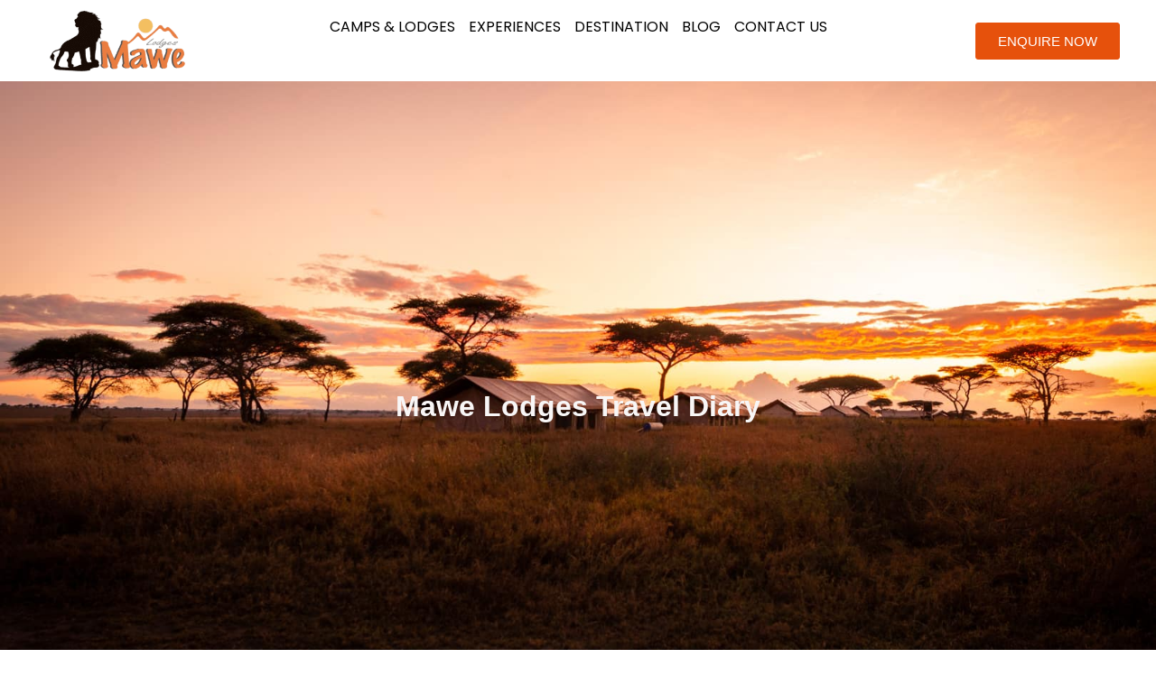

--- FILE ---
content_type: text/css
request_url: https://mawelodges.com/wp-content/uploads/elementor/css/post-21427.css?ver=1767975140
body_size: 878
content:
.elementor-21427 .elementor-element.elementor-element-f2c1eae{--display:flex;--flex-direction:row;--container-widget-width:initial;--container-widget-height:100%;--container-widget-flex-grow:1;--container-widget-align-self:stretch;--flex-wrap-mobile:wrap;--gap:0px 0px;--row-gap:0px;--column-gap:0px;box-shadow:0px 0px 10px 0px rgba(0,0,0,0.5);}.elementor-21427 .elementor-element.elementor-element-f2c1eae:not(.elementor-motion-effects-element-type-background), .elementor-21427 .elementor-element.elementor-element-f2c1eae > .elementor-motion-effects-container > .elementor-motion-effects-layer{background-color:#FFFFFF;}.elementor-21427 .elementor-element.elementor-element-752edd3{--display:flex;--flex-direction:column;--container-widget-width:100%;--container-widget-height:initial;--container-widget-flex-grow:0;--container-widget-align-self:initial;--flex-wrap-mobile:wrap;--justify-content:center;--padding-top:0px;--padding-bottom:0px;--padding-left:0px;--padding-right:0px;}.elementor-21427 .elementor-element.elementor-element-f66e7fb{text-align:left;}.elementor-21427 .elementor-element.elementor-element-504297a{--display:flex;--flex-direction:column;--container-widget-width:100%;--container-widget-height:initial;--container-widget-flex-grow:0;--container-widget-align-self:initial;--flex-wrap-mobile:wrap;--justify-content:center;--padding-top:0px;--padding-bottom:0px;--padding-left:0px;--padding-right:0px;}.elementor-21427 .elementor-element.elementor-element-9de4d3a .elementor-menu-toggle{margin-left:auto;}.elementor-21427 .elementor-element.elementor-element-9de4d3a .elementor-nav-menu .elementor-item{font-family:"Poppins custom", Sans-serif;font-size:16px;font-weight:500;text-transform:uppercase;}.elementor-21427 .elementor-element.elementor-element-9de4d3a .elementor-nav-menu--main .elementor-item{color:#000000;fill:#000000;padding-left:0px;padding-right:0px;padding-top:10px;padding-bottom:10px;}.elementor-21427 .elementor-element.elementor-element-9de4d3a .elementor-nav-menu--main .elementor-item:hover,
					.elementor-21427 .elementor-element.elementor-element-9de4d3a .elementor-nav-menu--main .elementor-item.elementor-item-active,
					.elementor-21427 .elementor-element.elementor-element-9de4d3a .elementor-nav-menu--main .elementor-item.highlighted,
					.elementor-21427 .elementor-element.elementor-element-9de4d3a .elementor-nav-menu--main .elementor-item:focus{color:var( --e-global-color-e17e421 );fill:var( --e-global-color-e17e421 );}.elementor-21427 .elementor-element.elementor-element-9de4d3a .elementor-nav-menu--main .elementor-item.elementor-item-active{color:var( --e-global-color-e17e421 );}.elementor-21427 .elementor-element.elementor-element-9de4d3a .e--pointer-framed .elementor-item:before{border-width:0px;}.elementor-21427 .elementor-element.elementor-element-9de4d3a .e--pointer-framed.e--animation-draw .elementor-item:before{border-width:0 0 0px 0px;}.elementor-21427 .elementor-element.elementor-element-9de4d3a .e--pointer-framed.e--animation-draw .elementor-item:after{border-width:0px 0px 0 0;}.elementor-21427 .elementor-element.elementor-element-9de4d3a .e--pointer-framed.e--animation-corners .elementor-item:before{border-width:0px 0 0 0px;}.elementor-21427 .elementor-element.elementor-element-9de4d3a .e--pointer-framed.e--animation-corners .elementor-item:after{border-width:0 0px 0px 0;}.elementor-21427 .elementor-element.elementor-element-9de4d3a .e--pointer-underline .elementor-item:after,
					 .elementor-21427 .elementor-element.elementor-element-9de4d3a .e--pointer-overline .elementor-item:before,
					 .elementor-21427 .elementor-element.elementor-element-9de4d3a .e--pointer-double-line .elementor-item:before,
					 .elementor-21427 .elementor-element.elementor-element-9de4d3a .e--pointer-double-line .elementor-item:after{height:0px;}.elementor-21427 .elementor-element.elementor-element-9de4d3a{--e-nav-menu-horizontal-menu-item-margin:calc( 15px / 2 );}.elementor-21427 .elementor-element.elementor-element-9de4d3a .elementor-nav-menu--main:not(.elementor-nav-menu--layout-horizontal) .elementor-nav-menu > li:not(:last-child){margin-bottom:15px;}.elementor-21427 .elementor-element.elementor-element-9de4d3a .elementor-nav-menu--dropdown a, .elementor-21427 .elementor-element.elementor-element-9de4d3a .elementor-menu-toggle{color:#000000;fill:#000000;}.elementor-21427 .elementor-element.elementor-element-9de4d3a .elementor-nav-menu--dropdown a:hover,
					.elementor-21427 .elementor-element.elementor-element-9de4d3a .elementor-nav-menu--dropdown a:focus,
					.elementor-21427 .elementor-element.elementor-element-9de4d3a .elementor-nav-menu--dropdown a.elementor-item-active,
					.elementor-21427 .elementor-element.elementor-element-9de4d3a .elementor-nav-menu--dropdown a.highlighted,
					.elementor-21427 .elementor-element.elementor-element-9de4d3a .elementor-menu-toggle:hover,
					.elementor-21427 .elementor-element.elementor-element-9de4d3a .elementor-menu-toggle:focus{color:#FFFFFF;}.elementor-21427 .elementor-element.elementor-element-9de4d3a .elementor-nav-menu--dropdown a:hover,
					.elementor-21427 .elementor-element.elementor-element-9de4d3a .elementor-nav-menu--dropdown a:focus,
					.elementor-21427 .elementor-element.elementor-element-9de4d3a .elementor-nav-menu--dropdown a.elementor-item-active,
					.elementor-21427 .elementor-element.elementor-element-9de4d3a .elementor-nav-menu--dropdown a.highlighted{background-color:var( --e-global-color-e17e421 );}.elementor-21427 .elementor-element.elementor-element-9de4d3a .elementor-nav-menu--dropdown a.elementor-item-active{background-color:var( --e-global-color-e17e421 );}.elementor-21427 .elementor-element.elementor-element-9de4d3a .elementor-nav-menu--dropdown .elementor-item, .elementor-21427 .elementor-element.elementor-element-9de4d3a .elementor-nav-menu--dropdown  .elementor-sub-item{font-family:"Poppins custom", Sans-serif;font-size:17px;font-weight:400;}.elementor-21427 .elementor-element.elementor-element-9de4d3a .elementor-nav-menu--dropdown{border-style:none;}.elementor-21427 .elementor-element.elementor-element-9de4d3a .elementor-nav-menu--main .elementor-nav-menu--dropdown, .elementor-21427 .elementor-element.elementor-element-9de4d3a .elementor-nav-menu__container.elementor-nav-menu--dropdown{box-shadow:0px 0px 10px 0px rgba(220.62812499999998, 220.62812499999998, 220.62812499999998, 0.5);}.elementor-21427 .elementor-element.elementor-element-0681ea4{--display:flex;--flex-direction:column;--container-widget-width:100%;--container-widget-height:initial;--container-widget-flex-grow:0;--container-widget-align-self:initial;--flex-wrap-mobile:wrap;--justify-content:center;--padding-top:0px;--padding-bottom:0px;--padding-left:0px;--padding-right:0px;}.elementor-21427 .elementor-element.elementor-element-0681ea4.e-con{--align-self:center;}.elementor-21427 .elementor-element.elementor-element-ae174c7 .elementor-button{background-color:var( --e-global-color-e17e421 );font-family:"Poppins", Sans-serif;fill:var( --e-global-color-kadence9 );color:var( --e-global-color-kadence9 );border-style:solid;border-width:1px 1px 1px 1px;border-color:var( --e-global-color-e17e421 );}.elementor-21427 .elementor-element.elementor-element-ae174c7 .elementor-button:hover, .elementor-21427 .elementor-element.elementor-element-ae174c7 .elementor-button:focus{background-color:var( --e-global-color-accent );color:#FFFFFF;border-color:#FFFFFF;}.elementor-21427 .elementor-element.elementor-element-ae174c7 .elementor-button:hover svg, .elementor-21427 .elementor-element.elementor-element-ae174c7 .elementor-button:focus svg{fill:#FFFFFF;}.elementor-21427 .elementor-element.elementor-element-32c0796{--display:flex;--flex-direction:column;--container-widget-width:100%;--container-widget-height:initial;--container-widget-flex-grow:0;--container-widget-align-self:initial;--flex-wrap-mobile:wrap;--padding-top:0px;--padding-bottom:0px;--padding-left:0px;--padding-right:0px;}.elementor-21427 .elementor-element.elementor-element-19218a1 > .elementor-widget-container{padding:0px 0px 0px 0px;}.elementor-theme-builder-content-area{height:400px;}.elementor-location-header:before, .elementor-location-footer:before{content:"";display:table;clear:both;}@media(max-width:767px){.elementor-21427 .elementor-element.elementor-element-752edd3{--width:57%;}.elementor-21427 .elementor-element.elementor-element-504297a{--width:43%;--justify-content:center;}.elementor-21427 .elementor-element.elementor-element-504297a.e-con{--align-self:center;}.elementor-21427 .elementor-element.elementor-element-9de4d3a .elementor-nav-menu--dropdown .elementor-item, .elementor-21427 .elementor-element.elementor-element-9de4d3a .elementor-nav-menu--dropdown  .elementor-sub-item{font-size:18px;}.elementor-21427 .elementor-element.elementor-element-9de4d3a .elementor-nav-menu--dropdown a{padding-top:8px;padding-bottom:8px;}.elementor-21427 .elementor-element.elementor-element-9de4d3a .elementor-nav-menu--main > .elementor-nav-menu > li > .elementor-nav-menu--dropdown, .elementor-21427 .elementor-element.elementor-element-9de4d3a .elementor-nav-menu__container.elementor-nav-menu--dropdown{margin-top:36px !important;}}@media(min-width:768px){.elementor-21427 .elementor-element.elementor-element-f2c1eae{--content-width:1200px;}.elementor-21427 .elementor-element.elementor-element-752edd3{--width:15%;}.elementor-21427 .elementor-element.elementor-element-504297a{--width:70%;}.elementor-21427 .elementor-element.elementor-element-0681ea4{--width:15%;}}/* Start Custom Fonts CSS */@font-face {
	font-family: 'Poppins custom';
	font-style: normal;
	font-weight: 400;
	font-display: auto;
	src: url('http://mawelodges.com/wp-content/uploads/Poppins-Regular.woff2') format('woff2');
}
@font-face {
	font-family: 'Poppins custom';
	font-style: normal;
	font-weight: 600;
	font-display: auto;
	src: url('http://mawelodges.com/wp-content/uploads/Poppins-Bold.woff2') format('woff2');
}
/* End Custom Fonts CSS */

--- FILE ---
content_type: text/css
request_url: https://mawelodges.com/wp-content/uploads/elementor/css/post-21440.css?ver=1767975140
body_size: 1117
content:
.elementor-21440 .elementor-element.elementor-element-2fb3f13{--display:flex;--flex-direction:row;--container-widget-width:initial;--container-widget-height:100%;--container-widget-flex-grow:1;--container-widget-align-self:stretch;--flex-wrap-mobile:wrap;--gap:0px 0px;--row-gap:0px;--column-gap:0px;--padding-top:40px;--padding-bottom:0px;--padding-left:0px;--padding-right:0px;}.elementor-21440 .elementor-element.elementor-element-2fb3f13:not(.elementor-motion-effects-element-type-background), .elementor-21440 .elementor-element.elementor-element-2fb3f13 > .elementor-motion-effects-container > .elementor-motion-effects-layer{background-color:#F1EDED;}.elementor-21440 .elementor-element.elementor-element-a707a01{--display:flex;--flex-direction:column;--container-widget-width:100%;--container-widget-height:initial;--container-widget-flex-grow:0;--container-widget-align-self:initial;--flex-wrap-mobile:wrap;}.elementor-21440 .elementor-element.elementor-element-6adbe86 .elementor-heading-title{font-family:"Poppins custom", Sans-serif;font-size:22px;font-weight:400;color:#EA5B21;}.elementor-21440 .elementor-element.elementor-element-ec7683c .elementor-icon-list-items:not(.elementor-inline-items) .elementor-icon-list-item:not(:last-child){padding-block-end:calc(10px/2);}.elementor-21440 .elementor-element.elementor-element-ec7683c .elementor-icon-list-items:not(.elementor-inline-items) .elementor-icon-list-item:not(:first-child){margin-block-start:calc(10px/2);}.elementor-21440 .elementor-element.elementor-element-ec7683c .elementor-icon-list-items.elementor-inline-items .elementor-icon-list-item{margin-inline:calc(10px/2);}.elementor-21440 .elementor-element.elementor-element-ec7683c .elementor-icon-list-items.elementor-inline-items{margin-inline:calc(-10px/2);}.elementor-21440 .elementor-element.elementor-element-ec7683c .elementor-icon-list-items.elementor-inline-items .elementor-icon-list-item:after{inset-inline-end:calc(-10px/2);}.elementor-21440 .elementor-element.elementor-element-ec7683c .elementor-icon-list-icon i{color:#2D3748;transition:color 0.3s;}.elementor-21440 .elementor-element.elementor-element-ec7683c .elementor-icon-list-icon svg{fill:#2D3748;transition:fill 0.3s;}.elementor-21440 .elementor-element.elementor-element-ec7683c .elementor-icon-list-item:hover .elementor-icon-list-icon i{color:var( --e-global-color-e17e421 );}.elementor-21440 .elementor-element.elementor-element-ec7683c .elementor-icon-list-item:hover .elementor-icon-list-icon svg{fill:var( --e-global-color-e17e421 );}.elementor-21440 .elementor-element.elementor-element-ec7683c{--e-icon-list-icon-size:14px;--e-icon-list-icon-align:left;--e-icon-list-icon-margin:0 calc(var(--e-icon-list-icon-size, 1em) * 0.25) 0 0;--icon-vertical-align:flex-start;--icon-vertical-offset:8px;}.elementor-21440 .elementor-element.elementor-element-ec7683c .elementor-icon-list-item > .elementor-icon-list-text, .elementor-21440 .elementor-element.elementor-element-ec7683c .elementor-icon-list-item > a{font-family:"Poppins custom", Sans-serif;font-size:16px;}.elementor-21440 .elementor-element.elementor-element-ec7683c .elementor-icon-list-text{color:#2D3748;transition:color 0.3s;}.elementor-21440 .elementor-element.elementor-element-ec7683c .elementor-icon-list-item:hover .elementor-icon-list-text{color:var( --e-global-color-e17e421 );}.elementor-21440 .elementor-element.elementor-element-59d68ac{--grid-template-columns:repeat(0, auto);--icon-size:18px;--grid-column-gap:5px;--grid-row-gap:0px;}.elementor-21440 .elementor-element.elementor-element-59d68ac .elementor-widget-container{text-align:left;}.elementor-21440 .elementor-element.elementor-element-59d68ac .elementor-social-icon{background-color:var( --e-global-color-e17e421 );}.elementor-21440 .elementor-element.elementor-element-6496259{--display:flex;--flex-direction:column;--container-widget-width:100%;--container-widget-height:initial;--container-widget-flex-grow:0;--container-widget-align-self:initial;--flex-wrap-mobile:wrap;}.elementor-21440 .elementor-element.elementor-element-7378ab8 .elementor-heading-title{font-family:"Poppins custom", Sans-serif;font-size:22px;font-weight:400;color:#EA5B21;}.elementor-21440 .elementor-element.elementor-element-50a32f4 .elementor-icon-list-items:not(.elementor-inline-items) .elementor-icon-list-item:not(:last-child){padding-block-end:calc(10px/2);}.elementor-21440 .elementor-element.elementor-element-50a32f4 .elementor-icon-list-items:not(.elementor-inline-items) .elementor-icon-list-item:not(:first-child){margin-block-start:calc(10px/2);}.elementor-21440 .elementor-element.elementor-element-50a32f4 .elementor-icon-list-items.elementor-inline-items .elementor-icon-list-item{margin-inline:calc(10px/2);}.elementor-21440 .elementor-element.elementor-element-50a32f4 .elementor-icon-list-items.elementor-inline-items{margin-inline:calc(-10px/2);}.elementor-21440 .elementor-element.elementor-element-50a32f4 .elementor-icon-list-items.elementor-inline-items .elementor-icon-list-item:after{inset-inline-end:calc(-10px/2);}.elementor-21440 .elementor-element.elementor-element-50a32f4 .elementor-icon-list-icon i{color:#2D3748;transition:color 0.3s;}.elementor-21440 .elementor-element.elementor-element-50a32f4 .elementor-icon-list-icon svg{fill:#2D3748;transition:fill 0.3s;}.elementor-21440 .elementor-element.elementor-element-50a32f4 .elementor-icon-list-item:hover .elementor-icon-list-icon i{color:var( --e-global-color-e17e421 );}.elementor-21440 .elementor-element.elementor-element-50a32f4 .elementor-icon-list-item:hover .elementor-icon-list-icon svg{fill:var( --e-global-color-e17e421 );}.elementor-21440 .elementor-element.elementor-element-50a32f4{--e-icon-list-icon-size:14px;--e-icon-list-icon-align:left;--e-icon-list-icon-margin:0 calc(var(--e-icon-list-icon-size, 1em) * 0.25) 0 0;--icon-vertical-align:flex-start;--icon-vertical-offset:8px;}.elementor-21440 .elementor-element.elementor-element-50a32f4 .elementor-icon-list-item > .elementor-icon-list-text, .elementor-21440 .elementor-element.elementor-element-50a32f4 .elementor-icon-list-item > a{font-family:"Poppins custom", Sans-serif;font-size:16px;}.elementor-21440 .elementor-element.elementor-element-50a32f4 .elementor-icon-list-text{color:#2D3748;transition:color 0.3s;}.elementor-21440 .elementor-element.elementor-element-50a32f4 .elementor-icon-list-item:hover .elementor-icon-list-text{color:var( --e-global-color-e17e421 );}.elementor-21440 .elementor-element.elementor-element-cc82568{--display:flex;--flex-direction:column;--container-widget-width:100%;--container-widget-height:initial;--container-widget-flex-grow:0;--container-widget-align-self:initial;--flex-wrap-mobile:wrap;}.elementor-21440 .elementor-element.elementor-element-1717d6d .elementor-heading-title{font-family:"Poppins custom", Sans-serif;font-size:22px;font-weight:400;color:#EA5B21;}.elementor-21440 .elementor-element.elementor-element-b9cf820 .elementor-icon-list-items:not(.elementor-inline-items) .elementor-icon-list-item:not(:last-child){padding-block-end:calc(10px/2);}.elementor-21440 .elementor-element.elementor-element-b9cf820 .elementor-icon-list-items:not(.elementor-inline-items) .elementor-icon-list-item:not(:first-child){margin-block-start:calc(10px/2);}.elementor-21440 .elementor-element.elementor-element-b9cf820 .elementor-icon-list-items.elementor-inline-items .elementor-icon-list-item{margin-inline:calc(10px/2);}.elementor-21440 .elementor-element.elementor-element-b9cf820 .elementor-icon-list-items.elementor-inline-items{margin-inline:calc(-10px/2);}.elementor-21440 .elementor-element.elementor-element-b9cf820 .elementor-icon-list-items.elementor-inline-items .elementor-icon-list-item:after{inset-inline-end:calc(-10px/2);}.elementor-21440 .elementor-element.elementor-element-b9cf820 .elementor-icon-list-icon i{color:#2D3748;transition:color 0.3s;}.elementor-21440 .elementor-element.elementor-element-b9cf820 .elementor-icon-list-icon svg{fill:#2D3748;transition:fill 0.3s;}.elementor-21440 .elementor-element.elementor-element-b9cf820 .elementor-icon-list-item:hover .elementor-icon-list-icon i{color:var( --e-global-color-e17e421 );}.elementor-21440 .elementor-element.elementor-element-b9cf820 .elementor-icon-list-item:hover .elementor-icon-list-icon svg{fill:var( --e-global-color-e17e421 );}.elementor-21440 .elementor-element.elementor-element-b9cf820{--e-icon-list-icon-size:14px;--e-icon-list-icon-align:left;--e-icon-list-icon-margin:0 calc(var(--e-icon-list-icon-size, 1em) * 0.25) 0 0;--icon-vertical-align:flex-start;--icon-vertical-offset:8px;}.elementor-21440 .elementor-element.elementor-element-b9cf820 .elementor-icon-list-item > .elementor-icon-list-text, .elementor-21440 .elementor-element.elementor-element-b9cf820 .elementor-icon-list-item > a{font-family:"Poppins custom", Sans-serif;font-size:16px;}.elementor-21440 .elementor-element.elementor-element-b9cf820 .elementor-icon-list-text{color:#2D3748;transition:color 0.3s;}.elementor-21440 .elementor-element.elementor-element-b9cf820 .elementor-icon-list-item:hover .elementor-icon-list-text{color:var( --e-global-color-e17e421 );}.elementor-21440 .elementor-element.elementor-element-30304eb{--display:flex;--flex-direction:column;--container-widget-width:100%;--container-widget-height:initial;--container-widget-flex-grow:0;--container-widget-align-self:initial;--flex-wrap-mobile:wrap;}.elementor-21440 .elementor-element.elementor-element-8def3de .elementor-heading-title{font-family:"Poppins custom", Sans-serif;font-size:22px;font-weight:400;color:#EA5B21;}.elementor-21440 .elementor-element.elementor-element-f562af9 .elementor-icon-list-items:not(.elementor-inline-items) .elementor-icon-list-item:not(:last-child){padding-block-end:calc(10px/2);}.elementor-21440 .elementor-element.elementor-element-f562af9 .elementor-icon-list-items:not(.elementor-inline-items) .elementor-icon-list-item:not(:first-child){margin-block-start:calc(10px/2);}.elementor-21440 .elementor-element.elementor-element-f562af9 .elementor-icon-list-items.elementor-inline-items .elementor-icon-list-item{margin-inline:calc(10px/2);}.elementor-21440 .elementor-element.elementor-element-f562af9 .elementor-icon-list-items.elementor-inline-items{margin-inline:calc(-10px/2);}.elementor-21440 .elementor-element.elementor-element-f562af9 .elementor-icon-list-items.elementor-inline-items .elementor-icon-list-item:after{inset-inline-end:calc(-10px/2);}.elementor-21440 .elementor-element.elementor-element-f562af9 .elementor-icon-list-icon i{color:#2D3748;transition:color 0.3s;}.elementor-21440 .elementor-element.elementor-element-f562af9 .elementor-icon-list-icon svg{fill:#2D3748;transition:fill 0.3s;}.elementor-21440 .elementor-element.elementor-element-f562af9 .elementor-icon-list-item:hover .elementor-icon-list-icon i{color:var( --e-global-color-e17e421 );}.elementor-21440 .elementor-element.elementor-element-f562af9 .elementor-icon-list-item:hover .elementor-icon-list-icon svg{fill:var( --e-global-color-e17e421 );}.elementor-21440 .elementor-element.elementor-element-f562af9{--e-icon-list-icon-size:14px;--e-icon-list-icon-align:left;--e-icon-list-icon-margin:0 calc(var(--e-icon-list-icon-size, 1em) * 0.25) 0 0;--icon-vertical-align:flex-start;--icon-vertical-offset:8px;}.elementor-21440 .elementor-element.elementor-element-f562af9 .elementor-icon-list-item > .elementor-icon-list-text, .elementor-21440 .elementor-element.elementor-element-f562af9 .elementor-icon-list-item > a{font-family:"Poppins custom", Sans-serif;font-size:16px;}.elementor-21440 .elementor-element.elementor-element-f562af9 .elementor-icon-list-text{color:#2D3748;transition:color 0.3s;}.elementor-21440 .elementor-element.elementor-element-f562af9 .elementor-icon-list-item:hover .elementor-icon-list-text{color:var( --e-global-color-e17e421 );}.elementor-21440 .elementor-element.elementor-element-64e4bb3{--display:flex;--flex-direction:column;--container-widget-width:100%;--container-widget-height:initial;--container-widget-flex-grow:0;--container-widget-align-self:initial;--flex-wrap-mobile:wrap;}.elementor-21440 .elementor-element.elementor-element-ca4082b .elementor-heading-title{font-family:"Poppins custom", Sans-serif;font-size:22px;font-weight:400;color:#EA5B21;}.elementor-21440 .elementor-element.elementor-element-631b2be .elementor-icon-list-items:not(.elementor-inline-items) .elementor-icon-list-item:not(:last-child){padding-block-end:calc(10px/2);}.elementor-21440 .elementor-element.elementor-element-631b2be .elementor-icon-list-items:not(.elementor-inline-items) .elementor-icon-list-item:not(:first-child){margin-block-start:calc(10px/2);}.elementor-21440 .elementor-element.elementor-element-631b2be .elementor-icon-list-items.elementor-inline-items .elementor-icon-list-item{margin-inline:calc(10px/2);}.elementor-21440 .elementor-element.elementor-element-631b2be .elementor-icon-list-items.elementor-inline-items{margin-inline:calc(-10px/2);}.elementor-21440 .elementor-element.elementor-element-631b2be .elementor-icon-list-items.elementor-inline-items .elementor-icon-list-item:after{inset-inline-end:calc(-10px/2);}.elementor-21440 .elementor-element.elementor-element-631b2be .elementor-icon-list-icon i{color:#2D3748;transition:color 0.3s;}.elementor-21440 .elementor-element.elementor-element-631b2be .elementor-icon-list-icon svg{fill:#2D3748;transition:fill 0.3s;}.elementor-21440 .elementor-element.elementor-element-631b2be .elementor-icon-list-item:hover .elementor-icon-list-icon i{color:var( --e-global-color-e17e421 );}.elementor-21440 .elementor-element.elementor-element-631b2be .elementor-icon-list-item:hover .elementor-icon-list-icon svg{fill:var( --e-global-color-e17e421 );}.elementor-21440 .elementor-element.elementor-element-631b2be{--e-icon-list-icon-size:14px;--e-icon-list-icon-align:left;--e-icon-list-icon-margin:0 calc(var(--e-icon-list-icon-size, 1em) * 0.25) 0 0;--icon-vertical-align:flex-start;--icon-vertical-offset:8px;}.elementor-21440 .elementor-element.elementor-element-631b2be .elementor-icon-list-item > .elementor-icon-list-text, .elementor-21440 .elementor-element.elementor-element-631b2be .elementor-icon-list-item > a{font-family:"Poppins custom", Sans-serif;font-size:16px;}.elementor-21440 .elementor-element.elementor-element-631b2be .elementor-icon-list-text{color:#2D3748;transition:color 0.3s;}.elementor-21440 .elementor-element.elementor-element-631b2be .elementor-icon-list-item:hover .elementor-icon-list-text{color:var( --e-global-color-e17e421 );}.elementor-21440 .elementor-element.elementor-element-c8eaf34{--display:flex;--flex-direction:column;--container-widget-width:100%;--container-widget-height:initial;--container-widget-flex-grow:0;--container-widget-align-self:initial;--flex-wrap-mobile:wrap;--padding-top:20px;--padding-bottom:20px;--padding-left:0px;--padding-right:0px;}.elementor-21440 .elementor-element.elementor-element-c8eaf34:not(.elementor-motion-effects-element-type-background), .elementor-21440 .elementor-element.elementor-element-c8eaf34 > .elementor-motion-effects-container > .elementor-motion-effects-layer{background-color:#F1EDED;}.elementor-21440 .elementor-element.elementor-element-ace6a83{--divider-border-style:solid;--divider-color:#000;--divider-border-width:1.8px;}.elementor-21440 .elementor-element.elementor-element-ace6a83 .elementor-divider-separator{width:100%;margin:0 auto;margin-center:0;}.elementor-21440 .elementor-element.elementor-element-ace6a83 .elementor-divider{text-align:center;padding-block-start:2px;padding-block-end:2px;}.elementor-21440 .elementor-element.elementor-element-3d3fd47{--display:flex;--flex-direction:row;--container-widget-width:initial;--container-widget-height:100%;--container-widget-flex-grow:1;--container-widget-align-self:stretch;--flex-wrap-mobile:wrap;--gap:0px 0px;--row-gap:0px;--column-gap:0px;--padding-top:0px;--padding-bottom:30px;--padding-left:0px;--padding-right:0px;}.elementor-21440 .elementor-element.elementor-element-3d3fd47:not(.elementor-motion-effects-element-type-background), .elementor-21440 .elementor-element.elementor-element-3d3fd47 > .elementor-motion-effects-container > .elementor-motion-effects-layer{background-color:#F1EDED;}.elementor-21440 .elementor-element.elementor-element-6215954{--display:flex;--flex-direction:row;--container-widget-width:calc( ( 1 - var( --container-widget-flex-grow ) ) * 100% );--container-widget-height:100%;--container-widget-flex-grow:1;--container-widget-align-self:stretch;--flex-wrap-mobile:wrap;--justify-content:flex-start;--align-items:center;}.elementor-21440 .elementor-element.elementor-element-3a37e79 .elementor-icon-list-items:not(.elementor-inline-items) .elementor-icon-list-item:not(:last-child){padding-block-end:calc(10px/2);}.elementor-21440 .elementor-element.elementor-element-3a37e79 .elementor-icon-list-items:not(.elementor-inline-items) .elementor-icon-list-item:not(:first-child){margin-block-start:calc(10px/2);}.elementor-21440 .elementor-element.elementor-element-3a37e79 .elementor-icon-list-items.elementor-inline-items .elementor-icon-list-item{margin-inline:calc(10px/2);}.elementor-21440 .elementor-element.elementor-element-3a37e79 .elementor-icon-list-items.elementor-inline-items{margin-inline:calc(-10px/2);}.elementor-21440 .elementor-element.elementor-element-3a37e79 .elementor-icon-list-items.elementor-inline-items .elementor-icon-list-item:after{inset-inline-end:calc(-10px/2);}.elementor-21440 .elementor-element.elementor-element-3a37e79 .elementor-icon-list-item:not(:last-child):after{content:"";border-color:var( --e-global-color-kadence5 );}.elementor-21440 .elementor-element.elementor-element-3a37e79 .elementor-icon-list-items:not(.elementor-inline-items) .elementor-icon-list-item:not(:last-child):after{border-block-start-style:solid;border-block-start-width:1px;}.elementor-21440 .elementor-element.elementor-element-3a37e79 .elementor-icon-list-items.elementor-inline-items .elementor-icon-list-item:not(:last-child):after{border-inline-start-style:solid;}.elementor-21440 .elementor-element.elementor-element-3a37e79 .elementor-inline-items .elementor-icon-list-item:not(:last-child):after{border-inline-start-width:1px;}.elementor-21440 .elementor-element.elementor-element-3a37e79 .elementor-icon-list-icon i{color:#2D3748;transition:color 0.3s;}.elementor-21440 .elementor-element.elementor-element-3a37e79 .elementor-icon-list-icon svg{fill:#2D3748;transition:fill 0.3s;}.elementor-21440 .elementor-element.elementor-element-3a37e79 .elementor-icon-list-item:hover .elementor-icon-list-icon i{color:var( --e-global-color-e17e421 );}.elementor-21440 .elementor-element.elementor-element-3a37e79 .elementor-icon-list-item:hover .elementor-icon-list-icon svg{fill:var( --e-global-color-e17e421 );}.elementor-21440 .elementor-element.elementor-element-3a37e79{--e-icon-list-icon-size:14px;--e-icon-list-icon-align:left;--e-icon-list-icon-margin:0 calc(var(--e-icon-list-icon-size, 1em) * 0.25) 0 0;--icon-vertical-align:flex-start;--icon-vertical-offset:8px;}.elementor-21440 .elementor-element.elementor-element-3a37e79 .elementor-icon-list-item > .elementor-icon-list-text, .elementor-21440 .elementor-element.elementor-element-3a37e79 .elementor-icon-list-item > a{font-family:"Poppins custom", Sans-serif;font-size:16px;}.elementor-21440 .elementor-element.elementor-element-3a37e79 .elementor-icon-list-text{color:#2D3748;transition:color 0.3s;}.elementor-21440 .elementor-element.elementor-element-3a37e79 .elementor-icon-list-item:hover .elementor-icon-list-text{color:var( --e-global-color-e17e421 );}.elementor-21440 .elementor-element.elementor-element-caa6852{--display:flex;--flex-direction:column;--container-widget-width:100%;--container-widget-height:initial;--container-widget-flex-grow:0;--container-widget-align-self:initial;--flex-wrap-mobile:wrap;--justify-content:center;--gap:6px 6px;--row-gap:6px;--column-gap:6px;}.elementor-21440 .elementor-element.elementor-element-ffe816b{text-align:center;}.elementor-21440 .elementor-element.elementor-element-2eed0b0{--display:flex;--flex-direction:column;--container-widget-width:calc( ( 1 - var( --container-widget-flex-grow ) ) * 100% );--container-widget-height:initial;--container-widget-flex-grow:0;--container-widget-align-self:initial;--flex-wrap-mobile:wrap;--justify-content:center;--align-items:center;}.elementor-21440 .elementor-element.elementor-element-c2ae369{font-family:"Poppins custom", Sans-serif;font-size:16px;}.elementor-theme-builder-content-area{height:400px;}.elementor-location-header:before, .elementor-location-footer:before{content:"";display:table;clear:both;}@media(min-width:768px){.elementor-21440 .elementor-element.elementor-element-a707a01{--width:37%;}.elementor-21440 .elementor-element.elementor-element-6496259{--width:25%;}.elementor-21440 .elementor-element.elementor-element-cc82568{--width:25%;}.elementor-21440 .elementor-element.elementor-element-30304eb{--width:25%;}.elementor-21440 .elementor-element.elementor-element-64e4bb3{--width:25%;}.elementor-21440 .elementor-element.elementor-element-6215954{--width:30%;}.elementor-21440 .elementor-element.elementor-element-caa6852{--width:40%;}.elementor-21440 .elementor-element.elementor-element-2eed0b0{--width:30%;}}@media(max-width:767px){.elementor-21440 .elementor-element.elementor-element-2fb3f13{--gap:23px 0px;--row-gap:23px;--column-gap:0px;--padding-top:40px;--padding-bottom:0px;--padding-left:20px;--padding-right:20px;}.elementor-21440 .elementor-element.elementor-element-c8eaf34{--padding-top:20px;--padding-bottom:20px;--padding-left:20px;--padding-right:20px;}.elementor-21440 .elementor-element.elementor-element-3d3fd47{--gap:20px 0px;--row-gap:20px;--column-gap:0px;--padding-top:0px;--padding-bottom:30px;--padding-left:20px;--padding-right:20px;}.elementor-21440 .elementor-element.elementor-element-6215954{--justify-content:center;}}

--- FILE ---
content_type: text/css
request_url: https://mawelodges.com/wp-content/uploads/elementor/css/post-18675.css?ver=1767975342
body_size: 481
content:
.elementor-18675 .elementor-element.elementor-element-3578790:not(.elementor-motion-effects-element-type-background), .elementor-18675 .elementor-element.elementor-element-3578790 > .elementor-motion-effects-container > .elementor-motion-effects-layer{background-image:url("https://mawelodges.com/wp-content/uploads/2023/06/MAWE_CAMP_2023-6.jpg");background-position:center center;background-size:cover;}.elementor-18675 .elementor-element.elementor-element-3578790 > .elementor-container{max-width:1600px;}.elementor-18675 .elementor-element.elementor-element-3578790{transition:background 0.3s, border 0.3s, border-radius 0.3s, box-shadow 0.3s;}.elementor-18675 .elementor-element.elementor-element-3578790 > .elementor-background-overlay{transition:background 0.3s, border-radius 0.3s, opacity 0.3s;}.elementor-18675 .elementor-element.elementor-element-3ac0a6c{text-align:center;}.elementor-18675 .elementor-element.elementor-element-3ac0a6c .elementor-heading-title{font-family:"Raleway", Sans-serif;font-weight:600;color:var( --e-global-color-06e08b1 );}.elementor-18675 .elementor-element.elementor-element-14c8c51{--display:flex;--flex-direction:column;--container-widget-width:100%;--container-widget-height:initial;--container-widget-flex-grow:0;--container-widget-align-self:initial;--flex-wrap-mobile:wrap;--padding-top:0px;--padding-bottom:0px;--padding-left:0px;--padding-right:0px;}.elementor-18675 .elementor-element.elementor-element-6829f84{text-align:center;}.elementor-18675 .elementor-element.elementor-element-3f214fa{--grid-row-gap:35px;--grid-column-gap:30px;}.elementor-18675 .elementor-element.elementor-element-3f214fa .elementor-posts-container .elementor-post__thumbnail{padding-bottom:calc( 0.66 * 100% );}.elementor-18675 .elementor-element.elementor-element-3f214fa:after{content:"0.66";}.elementor-18675 .elementor-element.elementor-element-3f214fa .elementor-post__thumbnail__link{width:100%;}.elementor-18675 .elementor-element.elementor-element-3f214fa .elementor-post__meta-data span + span:before{content:"•";}.elementor-18675 .elementor-element.elementor-element-3f214fa .elementor-post__text{margin-top:20px;}.elementor-18675 .elementor-element.elementor-element-3f214fa .elementor-post__badge{right:0;}.elementor-18675 .elementor-element.elementor-element-3f214fa .elementor-post__card .elementor-post__badge{background-color:var( --e-global-color-accent );margin:20px;}.elementor-18675 .elementor-element.elementor-element-3f214fa .elementor-post__title, .elementor-18675 .elementor-element.elementor-element-3f214fa .elementor-post__title a{color:var( --e-global-color-kadence3 );font-family:"Raleway custom", Sans-serif;font-size:17px;font-weight:900;}.elementor-18675 .elementor-element.elementor-element-3f214fa .elementor-pagination{text-align:center;}body:not(.rtl) .elementor-18675 .elementor-element.elementor-element-3f214fa .elementor-pagination .page-numbers:not(:first-child){margin-left:calc( 10px/2 );}body:not(.rtl) .elementor-18675 .elementor-element.elementor-element-3f214fa .elementor-pagination .page-numbers:not(:last-child){margin-right:calc( 10px/2 );}body.rtl .elementor-18675 .elementor-element.elementor-element-3f214fa .elementor-pagination .page-numbers:not(:first-child){margin-right:calc( 10px/2 );}body.rtl .elementor-18675 .elementor-element.elementor-element-3f214fa .elementor-pagination .page-numbers:not(:last-child){margin-left:calc( 10px/2 );}@media(max-width:767px){.elementor-18675 .elementor-element.elementor-element-3f214fa .elementor-posts-container .elementor-post__thumbnail{padding-bottom:calc( 0.5 * 100% );}.elementor-18675 .elementor-element.elementor-element-3f214fa:after{content:"0.5";}.elementor-18675 .elementor-element.elementor-element-3f214fa .elementor-post__thumbnail__link{width:100%;}}/* Start Custom Fonts CSS */@font-face {
	font-family: 'Raleway custom';
	font-style: normal;
	font-weight: normal;
	font-display: auto;
	src: url('http://mawelodges.com/wp-content/uploads/Raleway-Regular.woff2') format('woff2');
}
/* End Custom Fonts CSS */

--- FILE ---
content_type: text/css
request_url: https://mawelodges.com/wp-content/uploads/elementor/css/post-19192.css?ver=1767975140
body_size: 294
content:
.elementor-19192 .elementor-element.elementor-element-fe394d9:not(.elementor-motion-effects-element-type-background), .elementor-19192 .elementor-element.elementor-element-fe394d9 > .elementor-motion-effects-container > .elementor-motion-effects-layer{background-color:var( --e-global-color-06e08b1 );}.elementor-19192 .elementor-element.elementor-element-fe394d9 > .elementor-container{min-height:300px;}.elementor-19192 .elementor-element.elementor-element-fe394d9{transition:background 0.3s, border 0.3s, border-radius 0.3s, box-shadow 0.3s;}.elementor-19192 .elementor-element.elementor-element-fe394d9 > .elementor-background-overlay{transition:background 0.3s, border-radius 0.3s, opacity 0.3s;}.elementor-19192 .elementor-element.elementor-element-26a8542{text-align:center;}.elementor-19192 .elementor-element.elementor-element-26a8542 .elementor-heading-title{font-family:"Raleway", Sans-serif;font-weight:700;text-transform:capitalize;color:var( --e-global-color-288c761 );}.elementor-19192 .elementor-element.elementor-element-964cf88 img{max-width:100%;height:131px;object-fit:cover;object-position:center center;}.elementor-19192 .elementor-element.elementor-element-e27388e .fluentform-widget-wrapper .ff-el-group a{color:#EA5B21;}.elementor-19192 .elementor-element.elementor-element-e27388e .fluentform-widget-wrapper input:not([type=radio]):not([type=checkbox]):not([type=submit]):not([type=button]):not([type=image]):not([type=file]):not(.select2-search__field), .elementor-19192 .elementor-element.elementor-element-e27388e .fluentform-widget-wrapper .ff-el-group textarea, .elementor-19192 .elementor-element.elementor-element-e27388e .fluentform-widget-wrapper .ff-el-group select, .elementor-19192 .elementor-element.elementor-element-e27388e .fluentform-widget-wrapper .ff-el-group .select2-container--default .select2-selection--multiple{background-color:var( --e-global-color-f9aec61 );}.elementor-19192 .elementor-element.elementor-element-e27388e .fluentform-widget-wrapper input:not([type=radio]):not([type=checkbox]):not([type=submit]):not([type=button]):not([type=image]):not([type=file]):not(.select2-search__field), .elementor-19192 .elementor-element.elementor-element-e27388e .fluentform-widget-wrapper .ff-el-group textarea, .elementor-19192 .elementor-element.elementor-element-e27388e .fluentform-widget-wrapper .ff-el-group select,  .elementor-19192 .elementor-element.elementor-element-e27388e .fluentform-widget-wrapper .ff-el-group .select2-container--default .select2-selection--multiple{border-style:none;}.elementor-19192 .elementor-element.elementor-element-e27388e .fluentform-widget-wrapper input:not([type=radio]):not([type=checkbox]):not([type=submit]):not([type=button]):not([type=image]):not([type=file]), .elementor-19192 .elementor-element.elementor-element-e27388e .fluentform-widget-wrapper .ff-el-group textarea, .elementor-19192 .elementor-element.elementor-element-e27388e .fluentform-widget-wrapper .ff-el-group select,  .elementor-19192 .elementor-element.elementor-element-e27388e .fluentform-widget-wrapper .ff-el-group .select2-container--default .select2-selection--multiple{border-radius:0px 0px 0px 0px;}.elementor-19192 .elementor-element.elementor-element-e27388e .fluentform-widget-wrapper input:not([type=radio]):not([type=checkbox]):not([type=submit]):not([type=button]):not([type=image]):not([type=file]), .elementor-19192 .elementor-element.elementor-element-e27388e .fluentform-widget-wrapper .ff-el-group select{width:370px;}.elementor-19192 .elementor-element.elementor-element-e27388e .fluentform-widget-wrapper input:not([type=radio]):not([type=checkbox]):not([type=submit]):not([type=button]):not([type=image]):not([type=file]):focus, .elementor-19192 .elementor-element.elementor-element-e27388e .fluentform-widget-wrapper .ff-el-group textarea:focus{background-color:var( --e-global-color-f9aec61 );}.elementor-19192 .elementor-element.elementor-element-e27388e .fluentform-widget-wrapper .ff-el-group .ff-btn-submit{background-color:var( --e-global-color-e17e421 );color:#ffffff !important;border-style:none;padding:13px 13px 13px 13px;}.elementor-19192 .elementor-element.elementor-element-e27388e .fluentform-widget-wrapper .ff-el-group .ff-btn-submit:hover{background-color:var( --e-global-color-e17e421 );color:var( --e-global-color-f9aec61 );border-color:var( --e-global-color-e17e421 );}#elementor-popup-modal-19192{background-color:rgba(0,0,0,.8);justify-content:center;align-items:center;pointer-events:all;}#elementor-popup-modal-19192 .dialog-message{width:640px;height:auto;}#elementor-popup-modal-19192 .dialog-close-button{display:flex;}#elementor-popup-modal-19192 .dialog-widget-content{box-shadow:2px 8px 23px 3px rgba(0,0,0,0.2);}